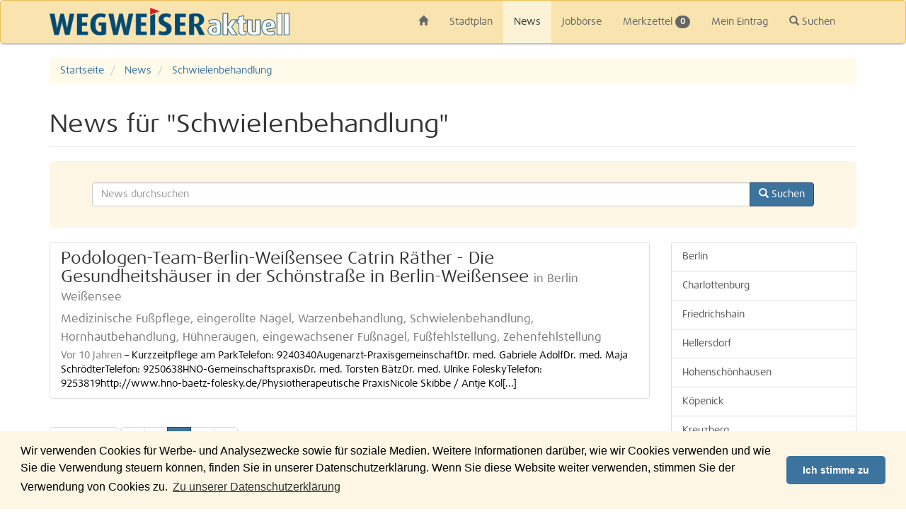

--- FILE ---
content_type: text/html; charset=UTF-8
request_url: https://www.wegweiser-aktuell.de/news/tags/Schwielenbehandlung
body_size: 6325
content:
<!DOCTYPE html>
<html lang="de">
    <head>
        <meta charset="utf-8">
        <meta http-equiv="X-UA-Compatible" content="IE=edge">
        <meta name="viewport" content="width=device-width, initial-scale=1, maximum-scale=1, user-scalable=no">
        <meta name="description" content="Regionale News | Ort: Berlin | Schlagwort: Schwielenbehandlung">
        <meta name="keywords" content="Berlin, Regionale News, Schwielenbehandlung">
        <meta name="robots" content="index,follow">

        <title>Schwielenbehandlung - News - WEGWEISER aktuell</title>

                <link rel="canonical" href="https://www.wegweiser-aktuell.de/news/tags/Schwielenbehandlung">
        
                <link rel="alternate" type="application/rss+xml" href="/rss-berlin.xml" title="News aus Berlin">
                        <link rel="alternate" type="application/rss+xml" href="/rss-berlin-charlottenburg-1.xml" title="News aus Berlin Charlottenburg">
                <link rel="alternate" type="application/rss+xml" href="/rss-berlin-friedrichshain-2.xml" title="News aus Berlin Friedrichshain">
                <link rel="alternate" type="application/rss+xml" href="/rss-berlin-hellersdorf-3.xml" title="News aus Berlin Hellersdorf">
                <link rel="alternate" type="application/rss+xml" href="/rss-berlin-hohenschoenhausen-4.xml" title="News aus Berlin Hohenschönhausen">
                <link rel="alternate" type="application/rss+xml" href="/rss-berlin-koepenick-5.xml" title="News aus Berlin Köpenick">
                <link rel="alternate" type="application/rss+xml" href="/rss-berlin-kreuzberg-6.xml" title="News aus Berlin Kreuzberg">
                <link rel="alternate" type="application/rss+xml" href="/rss-berlin-lichtenberg-7.xml" title="News aus Berlin Lichtenberg">
                <link rel="alternate" type="application/rss+xml" href="/rss-berlin-marzahn-8.xml" title="News aus Berlin Marzahn">
                <link rel="alternate" type="application/rss+xml" href="/rss-berlin-mitte-9.xml" title="News aus Berlin Mitte">
                <link rel="alternate" type="application/rss+xml" href="/rss-berlin-neukoelln-10.xml" title="News aus Berlin Neukölln">
                <link rel="alternate" type="application/rss+xml" href="/rss-berlin-pankow-11.xml" title="News aus Berlin Pankow">
                <link rel="alternate" type="application/rss+xml" href="/rss-berlin-prenzlauer-berg-12.xml" title="News aus Berlin Prenzlauer Berg">
                <link rel="alternate" type="application/rss+xml" href="/rss-berlin-reinickendorf-13.xml" title="News aus Berlin Reinickendorf">
                <link rel="alternate" type="application/rss+xml" href="/rss-berlin-schoeneberg-14.xml" title="News aus Berlin Schöneberg">
                <link rel="alternate" type="application/rss+xml" href="/rss-berlin-spandau-15.xml" title="News aus Berlin Spandau">
                <link rel="alternate" type="application/rss+xml" href="/rss-berlin-steglitz-16.xml" title="News aus Berlin Steglitz">
                <link rel="alternate" type="application/rss+xml" href="/rss-berlin-tempelhof-17.xml" title="News aus Berlin Tempelhof">
                <link rel="alternate" type="application/rss+xml" href="/rss-berlin-tiergarten-18.xml" title="News aus Berlin Tiergarten">
                <link rel="alternate" type="application/rss+xml" href="/rss-berlin-treptow-19.xml" title="News aus Berlin Treptow">
                <link rel="alternate" type="application/rss+xml" href="/rss-umland-ost.xml" title="News aus Umland Ost">
                <link rel="alternate" type="application/rss+xml" href="/rss-berlin-wedding-20.xml" title="News aus Berlin Wedding">
                <link rel="alternate" type="application/rss+xml" href="/rss-berlin-weissensee-21.xml" title="News aus Berlin Weißensee">
                <link rel="alternate" type="application/rss+xml" href="/rss-berlin-wilmersdorf-22.xml" title="News aus Berlin Wilmersdorf">
                <link rel="alternate" type="application/rss+xml" href="/rss-berlin-zehlendorf-23.xml" title="News aus Berlin Zehlendorf">
                
        <link rel="icon" type="image/png" href="/media/images/favicon.png">
        <link rel="apple-touch-icon-precomposed" sizes="57x57" href="/media/images/apple-touch-icon-57x57.png">
        <link rel="apple-touch-icon-precomposed" sizes="72x72" href="/media/images/apple-touch-icon-72x72.png">
        <link rel="apple-touch-icon-precomposed" sizes="76x76" href="/media/images/apple-touch-icon-76x76.png">
        <link rel="apple-touch-icon-precomposed" sizes="114x114" href="/media/images/apple-touch-icon-114x114.png">
        <link rel="apple-touch-icon-precomposed" sizes="120x120" href="/media/images/apple-touch-icon-120x120.png">
        <link rel="apple-touch-icon-precomposed" sizes="144x144" href="/media/images/apple-touch-icon-144x144.png">
        <link rel="apple-touch-icon-precomposed" sizes="152x152" href="/media/images/apple-touch-icon-152x152.png">
        <link rel="apple-touch-icon-precomposed" sizes="180x180" href="/media/images/apple-touch-icon-180x180.png">

        <link rel="stylesheet" type="text/css" href="/media/css/frontend-v1.35.1.css">

        
        <script id="tpl-error-500" type="text/mustache">
            Ein Fehler ist aufgetreten, bitte versuchen Sie es später erneut.        </script>

        <script src="/media/js/frontend-v1.35.1.js"></script>
        <!--[if lte IE 8]>
            <script src="/media/js/frontend-lte-ie8.js"></script>
        <![endif]-->
        <!--[if lte IE 9]>
            <script src="/media/js/frontend-lte-ie9.js"></script>
        <![endif]-->

        
        
        
        
                <script
            data-ad-client="ca-pub-6875832584276378"
            async
            src="https://pagead2.googlesyndication.com/pagead/js/adsbygoogle.js"
        ></script>
        
            </head>

    <body>
        <nav id="navbar-control" class="navbar navbar-default sticky" role="navigation">
            <div class="container">
                <div class="navbar-header">
                    <button type="button" class="navbar-toggle">
                        <span class="icon-bar"></span>
                        <span class="icon-bar"></span>
                        <span class="icon-bar"></span>
                    </button>
                    <a class="navbar-brand" href="/">
                        <img src="/media/images/WEGWEISER-aktuell.png" alt="WEGWEISER aktuell">
                    </a>
                </div>

                <div class="collapse navbar-collapse">
                    <ul class="nav navbar-nav">
                        <li class="hidden-xs"><a href="/"><span class="glyphicon glyphicon-home"></span></a></li>                        <li><a href="/stadtplan">Stadtplan</a></li>
                        <li class="active"><a href="/news">News</a></li>
                        <li><a href="/jobs">Jobbörse</a></li>
                        <li><a href="/merkzettel">Merkzettel <span class="badge bookmark-length">0</span></a></li>
                        <li><a href="https://kunden.wegweiser-aktuell.de" target="_blank" rel="nofollow">Mein Eintrag</a></li>
                        <li><a href="#" class="navbar-nav-search"><span class="glyphicon glyphicon-search"></span> Suchen</a></li>                    </ul>

                                        <form class="navbar-form hidden" action="/suche" role="search">
                        <div class="autocomplete" data-submit="true" data-url="/autocomplete?q=%q" data-min-length="4">
                            <input type="hidden" name="type" class="autocomplete-reset">
                            <div class="input-group">
                                <input type="text" name="q" class="form-control" placeholder="Geben Sie hier Ihren Suchbegriff ein">
                                <ul class="dropdown-menu autocomplete-menu"></ul>
                                <span class="input-group-btn">
                                    <button type="submit" class="btn btn-default">
                                        <span class="glyphicon glyphicon-search"></span>
                                    </button>
                                </span>
                            </div>
                        </div>
                    </form>
                                    </div>
            </div>
        </nav>

                    <div id="ad-right-sticky">
    <div class="sticky">
                <script async src="https://pagead2.googlesyndication.com/pagead/js/adsbygoogle.js"></script>
        <!-- Right Sticky -->
        <ins class="adsbygoogle"
             style="display:inline-block;width:180px;height:600px"
             data-ad-client="ca-pub-6875832584276378"
             data-ad-slot="7226113437"></ins>
        <script>
            (adsbygoogle = window.adsbygoogle || []).push({});
        </script>
            </div>
</div>
        
        <div id="alert-control" class="alert-fixed">
            <div class="container">
                                                                                                                                                                            </div>
        </div>

        <div class="container">            <ol class="breadcrumb" itemscope itemtype="http://schema.org/BreadcrumbList">
    <li itemscope itemprop="itemListElement" itemtype="http://schema.org/ListItem">
        <a href="/" itemprop="item">
            <span itemprop="name">Startseite</span>
        </a>
        <meta itemprop="position" content="1" />
    </li>
    
    <li itemscope itemprop="itemListElement" itemtype="http://schema.org/ListItem">
        <a href="/news" itemprop="item">
            <span itemprop="name">News</span>
        </a>
        <meta itemprop="position" content="2" />
    </li>
    
    <li class="active" itemscope itemprop="itemListElement" itemtype="http://schema.org/ListItem">
        <a href="/news/tags/Schwielenbehandlung" itemprop="item">
            <span itemprop="name">Schwielenbehandlung</span>
        </a>
        <meta itemprop="position" content="3" />
    </li>
    
    </ol>

<div class="page-header">
    <h1>
        News für "Schwielenbehandlung"            </h1>
</div>

<div class="jumbotron">
    <form action="/news-suche">
        <div class="form-group">
            <div class="autocomplete" data-submit="true" data-url="/autocomplete/news?q=%q">
                <input type="hidden" name="type" class="autocomplete-reset">

                <div class="input-group">
                    <input type="text" name="q" value="" class="form-control" placeholder="News durchsuchen">
                    <ul class="dropdown-menu autocomplete-menu"></ul>
                    <span class="input-group-btn">
                        <button type="submit" class="btn btn-primary">
                            <span class="glyphicon glyphicon-search"></span>
                            <span class="hidden-xs"> Suchen</span>
                        </button>
                    </span>
                </div>
            </div>
        </div>
    </form>
</div>

<div class="row">
    <div class="col-lg-9 col-md-8 col-xs-12">
                <div class="list-group">
                        <a href="/news/berlin-weissensee-podologen-team-berlin-weissensee-catrin-raether-die-gesundheitshaeuser-in-der-schoenstrasse-in-berlin-weissensee_41511.htm" class="list-group-item" itemscope itemtype="http://schema.org/Article">
    <h2 class="list-group-item-heading">
        <span itemprop="headline">Podologen-Team-Berlin-Weißensee Catrin Räther - Die Gesundheitshäuser in der Schönstraße in Berlin-Weißensee</span>
        <small itemprop="keywords">in Berlin Weißensee</small>
    </h2>
    
    <div class="media">
                
        <div class="media-body">
            <h3 class="media-heading">
                <small itemprop="keywords">Medizinische Fußpflege, eingerollte Nägel, Warzenbehandlung, Schwielenbehandlung, Hornhautbehandlung, Hühneraugen, eingewachsener Fußnagel, Fußfehlstellung, Zehenfehlstellung</small>
            </h3>

            <p class="media-text">
                <span itemprop="datePublished" class="text-muted">Vor 10 Jahren</span> &ndash;
                <span itemprop="articleBody">Kurzzeitpflege am ParkTelefon: 9240340Augenarzt-PraxisgemeinschaftDr. med. Gabriele AdolfDr. med. Maja SchrödterTelefon: 9250638HNO-GemeinschaftspraxisDr. med. Torsten BätzDr. med. Ulrike FoleskyTelefon: 9253819http://www.hno-baetz-folesky.de/Physiotherapeutische PraxisNicole Skibbe / Antje Kol[...]</span>
            </p>
        </div>
    </div>
</a>
                                </div>
    
                    <div id="ad-mobile" class="visible-sm visible-xs ">
        <script async src="https://pagead2.googlesyndication.com/pagead/js/adsbygoogle.js"></script>
    <!-- Mobile -->
    <ins class="adsbygoogle"
         style="display:block"
         data-ad-client="ca-pub-6875832584276378"
         data-ad-slot="4184370324"
         data-ad-format="auto"
         data-full-width-responsive="true"></ins>
    <script>
        (adsbygoogle = window.adsbygoogle || []).push({});
    </script>
    </div>
        
        <ul class="pagination">
    <li class="disabled">
        <span>1 - 1 von 1</span>
    </li>
</ul>

<ul class="pagination">
            <li class="disabled"><span>&laquo;</span></li>
            
            <li class="disabled"><span>&lt;</span></li>
    
                        <li class="active"><span>1</span></li>
                    
            <li class="disabled"><span>&gt;</span></li>
    
            <li class="disabled"><span>&raquo;</span></li>
    </ul>
            </div>
    
    <div class="col-lg-3 col-md-4 col-xs-12">
        <div class="list-group">
    <a class="list-group-item" href="/news">Berlin</a>

        <a class="list-group-item " 
        href="/news/1/charlottenburg">Charlottenburg</a>
        <a class="list-group-item " 
        href="/news/2/friedrichshain">Friedrichshain</a>
        <a class="list-group-item " 
        href="/news/3/hellersdorf">Hellersdorf</a>
        <a class="list-group-item " 
        href="/news/4/hohenschoenhausen">Hohenschönhausen</a>
        <a class="list-group-item " 
        href="/news/5/koepenick">Köpenick</a>
        <a class="list-group-item " 
        href="/news/6/kreuzberg">Kreuzberg</a>
        <a class="list-group-item " 
        href="/news/7/lichtenberg">Lichtenberg</a>
        <a class="list-group-item " 
        href="/news/8/marzahn">Marzahn</a>
        <a class="list-group-item " 
        href="/news/9/mitte">Mitte</a>
        <a class="list-group-item " 
        href="/news/10/neukoelln">Neukölln</a>
        <a class="list-group-item " 
        href="/news/11/pankow">Pankow</a>
        <a class="list-group-item " 
        href="/news/12/prenzlauer-berg">Prenzlauer Berg</a>
        <a class="list-group-item " 
        href="/news/13/reinickendorf">Reinickendorf</a>
        <a class="list-group-item " 
        href="/news/14/schoeneberg">Schöneberg</a>
        <a class="list-group-item " 
        href="/news/15/spandau">Spandau</a>
        <a class="list-group-item " 
        href="/news/16/steglitz">Steglitz</a>
        <a class="list-group-item " 
        href="/news/17/tempelhof">Tempelhof</a>
        <a class="list-group-item " 
        href="/news/18/tiergarten">Tiergarten</a>
        <a class="list-group-item " 
        href="/news/19/treptow">Treptow</a>
        <a class="list-group-item " 
        href="/news/24/umland-ost">Umland Ost</a>
        <a class="list-group-item " 
        href="/news/20/wedding">Wedding</a>
        <a class="list-group-item " 
        href="/news/21/weissensee">Weißensee</a>
        <a class="list-group-item " 
        href="/news/22/wilmersdorf">Wilmersdorf</a>
        <a class="list-group-item " 
        href="/news/23/zehlendorf">Zehlendorf</a>
    </div>
        <div id="ad-right" class="">
        <script async src="https://pagead2.googlesyndication.com/pagead/js/adsbygoogle.js"></script>
    <!-- 160x600 linke Seite -->
    <ins class="adsbygoogle"
         style="display:block"
         data-ad-client="ca-pub-6875832584276378"
         data-ad-slot="2914159871"
         data-ad-format="auto"
         data-full-width-responsive="true"></ins>
    <script>
        (adsbygoogle = window.adsbygoogle || []).push({});
    </script>
    </div>
    </div>
</div>

<div class="tag-container clearfix">
            <a class="label label-default tag-25" href="/news/tags/Fu%C3%9Freflextherapie">Fußreflextherapie</a>
        <a class="label label-default tag-13" href="/news/tags/Rohrverstopfung%20Berlin%20Biesdorf">Rohrverstopfung Berlin Biesdorf</a>
        <a class="label label-default tag-13" href="/news/tags/Fu%C3%9Fbodenausbesserung">Fußbodenausbesserung</a>
        <a class="label label-default tag-13" href="/news/tags/Rechtsanwalt%20f%C3%BCr%20Familienrecht%20Marzahn">Rechtsanwalt für Familienrecht Marzahn</a>
        <a class="label label-default tag-13" href="/news/tags/steuerliche%20Hilfe%20und%20Beratung%20Borsigwalde">steuerliche Hilfe und Beratung Borsigwalde</a>
        <a class="label label-default tag-13" href="/news/tags/Anstricharbeiten%20Mahlsdorf%20Berlin">Anstricharbeiten Mahlsdorf Berlin</a>
        <a class="label label-default tag-13" href="/news/tags/Craniosakrale%20Therapie">Craniosakrale Therapie</a>
        <a class="label label-default tag-13" href="/news/tags/Lerntherapie">Lerntherapie</a>
        <a class="label label-default tag-13" href="/news/tags/Karin%20Riebe">Karin Riebe</a>
        <a class="label label-default tag-13" href="/news/tags/Shopping%20Center%20Reinickendorf">Shopping Center Reinickendorf</a>
        <a class="label label-default tag-13" href="/news/tags/Verhinderungspflege%20Kurf%C3%BCrstendamm%20Berlin">Verhinderungspflege Kurfürstendamm Berlin</a>
        <a class="label label-default tag-13" href="/news/tags/Kyrotherapie">Kyrotherapie</a>
        <a class="label label-default tag-13" href="/news/tags/Angebot%20f%C3%BCr%20Menschen%20mit%20Behinderungen">Angebot für Menschen mit Behinderungen</a>
        <a class="label label-default tag-13" href="/news/tags/Heizkessel%20Franz%C3%B6sisch%20Buchholz">Heizkessel Französisch Buchholz</a>
        <a class="label label-default tag-13" href="/news/tags/Berufsunf%C3%A4higkeitsversicherung">Berufsunfähigkeitsversicherung</a>
        <a class="label label-default tag-13" href="/news/tags/Gartenbau">Gartenbau</a>
        <a class="label label-default tag-13" href="/news/tags/Sachkundelehrgang%20Aufbereitung%20Medizinprodukte">Sachkundelehrgang Aufbereitung Medizinprodukte</a>
        <a class="label label-default tag-13" href="/news/tags/Reflexzonenmassage">Reflexzonenmassage</a>
        <a class="label label-default tag-25" href="/news/tags/Dachdeckermeister">Dachdeckermeister</a>
        <a class="label label-default tag-13" href="/news/tags/Hundeschur%20Falkensee">Hundeschur Falkensee</a>
        <a class="label label-default tag-13" href="/news/tags/Autolackierei">Autolackierei</a>
        <a class="label label-default tag-13" href="/news/tags/Hom%C3%B6opathie%20Tier">Homöopathie Tier</a>
        <a class="label label-default tag-13" href="/news/tags/Wohnst%C3%A4tte%20f%C3%BCr%20Menschen%20mit%20Behinderungen">Wohnstätte für Menschen mit Behinderungen</a>
        <a class="label label-default tag-13" href="/news/tags/Gartenpflege%20und%20Landschaftspflege">Gartenpflege und Landschaftspflege</a>
        <a class="label label-default tag-13" href="/news/tags/Kursleiter%20Nordic%20Walking%20auf%20ehrenamtlicher%20Basis">Kursleiter Nordic Walking auf ehrenamtlicher Basis</a>
        <a class="label label-default tag-13" href="/news/tags/Kfz%20Anmeldung">Kfz Anmeldung</a>
        <a class="label label-default tag-13" href="/news/tags/SPECT">SPECT</a>
        <a class="label label-default tag-13" href="/news/tags/Tierarzt%20Kastration">Tierarzt Kastration</a>
        <a class="label label-default tag-13" href="/news/tags/Innent%C3%BCr">Innentür</a>
        <a class="label label-default tag-13" href="/news/tags/Heizkostenverordnung">Heizkostenverordnung</a>
        <a class="label label-default tag-13" href="/news/tags/Verkehrsstrafrecht%20Rechtsanwalt">Verkehrsstrafrecht Rechtsanwalt</a>
        <a class="label label-default tag-13" href="/news/tags/Kfz%20Gutachter%20Berlin">Kfz Gutachter Berlin</a>
        <a class="label label-default tag-13" href="/news/tags/Skinicer-Behandlung">Skinicer-Behandlung</a>
        <a class="label label-default tag-13" href="/news/tags/Tierarzt%20Augenerkrankung">Tierarzt Augenerkrankung</a>
        <a class="label label-default tag-13" href="/news/tags/K%C3%BCchenfachhandel%20Berlin">Küchenfachhandel Berlin</a>
        <a class="label label-default tag-13" href="/news/tags/Vertikal%20Jalousien">Vertikal Jalousien</a>
        <a class="label label-default tag-25" href="/news/tags/Heizungsanlagen%20Berlin">Heizungsanlagen Berlin</a>
        <a class="label label-default tag-13" href="/news/tags/Scheidung%20online%20Berlin">Scheidung online Berlin</a>
        <a class="label label-default tag-13" href="/news/tags/Angebot%20f%C3%BCr%20Menschen%20mit%20psychischen%20Erkrankungen">Angebot für Menschen mit psychischen Erkrankungen</a>
        <a class="label label-default tag-13" href="/news/tags/4-Raum-Wohnung%20Hellersdorf">4-Raum-Wohnung Hellersdorf</a>
        <a class="label label-default tag-13" href="/news/tags/Holzk%C3%BCchen%20nach%20Ma%C3%9F%20Blankenburg">Holzküchen nach Maß Blankenburg</a>
        <a class="label label-default tag-50" href="/news/tags/Krankenpflege%20zu%20Hause">Krankenpflege zu Hause</a>
        <a class="label label-default tag-88" href="/news/tags/P%C3%A4diatrie">Pädiatrie</a>
        <a class="label label-default tag-13" href="/news/tags/Kompakt-Feuerl%C3%B6scher">Kompakt-Feuerlöscher</a>
        <a class="label label-default tag-63" href="/news/tags/Kosmetik">Kosmetik</a>
        <a class="label label-default tag-13" href="/news/tags/Osteopathie%20Hermsdorf">Osteopathie Hermsdorf</a>
        <a class="label label-default tag-13" href="/news/tags/Container%20mieten%20Berlin">Container mieten Berlin</a>
        <a class="label label-default tag-13" href="/news/tags/Rehabilitation%20Berlin">Rehabilitation Berlin</a>
        <a class="label label-default tag-13" href="/news/tags/Kinesis-Strecke%20Berlin">Kinesis-Strecke Berlin</a>
        <a class="label label-default tag-13" href="/news/tags/Avast-Sicherheits-Software">Avast-Sicherheits-Software</a>
        <a class="label label-default tag-25" href="/news/tags/Erstellung%20der%20Einkommensteuererkl%C3%A4rung">Erstellung der Einkommensteuererklärung</a>
        <a class="label label-default tag-25" href="/news/tags/Panikattacken">Panikattacken</a>
        <a class="label label-default tag-13" href="/news/tags/Innenausbau%20Karlshorst">Innenausbau Karlshorst</a>
        <a class="label label-default tag-13" href="/news/tags/Betonschutz">Betonschutz</a>
        <a class="label label-default tag-13" href="/news/tags/Beratung%20f%C3%BCr%20f%C3%BCr%20psychisch%20Kranke">Beratung für für psychisch Kranke</a>
        <a class="label label-default tag-13" href="/news/tags/Tv-Ger%C3%A4te%20von%20Metz">Tv-Geräte von Metz</a>
        <a class="label label-default tag-13" href="/news/tags/Grabmale">Grabmale</a>
        <a class="label label-default tag-13" href="/news/tags/Hilfe%20bei%20Alkoholabh%C3%A4ngigkeit">Hilfe bei Alkoholabhängigkeit</a>
        <a class="label label-default tag-13" href="/news/tags/Schl%C3%B6sser%20Mahlsdorf">Schlösser Mahlsdorf</a>
        <a class="label label-default tag-13" href="/news/tags/Frauen%C3%A4rztin%20Marienfelder%20Allee">Frauenärztin Marienfelder Allee</a>
        <a class="label label-default tag-25" href="/news/tags/Badheizk%C3%B6rper%20Berlin">Badheizkörper Berlin</a>
        <a class="label label-default tag-38" href="/news/tags/Orthesen">Orthesen</a>
        <a class="label label-default tag-13" href="/news/tags/Verdauungsprobleme">Verdauungsprobleme</a>
        <a class="label label-default tag-13" href="/news/tags/Spaziergangsgruppe">Spaziergangsgruppe</a>
        <a class="label label-default tag-13" href="/news/tags/Wasserschadensanierung%20Berlin">Wasserschadensanierung Berlin</a>
        <a class="label label-default tag-25" href="/news/tags/Pflegewohnheim">Pflegewohnheim</a>
        <a class="label label-default tag-13" href="/news/tags/Fu%C3%9Fchirurgie%20Berlin">Fußchirurgie Berlin</a>
        <a class="label label-default tag-13" href="/news/tags/Einfamilienhaus%20in%20Berlin-Pankow">Einfamilienhaus in Berlin-Pankow</a>
        <a class="label label-default tag-13" href="/news/tags/Auto%20Desinfektion%20mit%20AirTune">Auto Desinfektion mit AirTune</a>
        <a class="label label-default tag-25" href="/news/tags/Berufsunf%C3%A4higkeitsversicherung%20HanseMerkur">Berufsunfähigkeitsversicherung HanseMerkur</a>
        <a class="label label-default tag-25" href="/news/tags/Kfz-Abmeldung">Kfz-Abmeldung</a>
        <a class="label label-default tag-13" href="/news/tags/Bestattung%20in%20russischer%20Sprache%20Berlin">Bestattung in russischer Sprache Berlin</a>
        <a class="label label-default tag-13" href="/news/tags/Basteln">Basteln</a>
        <a class="label label-default tag-13" href="/news/tags/G%C3%A4rtnerservice">Gärtnerservice</a>
        <a class="label label-default tag-13" href="/news/tags/Steuerb%C3%BCro%20Johannisthal">Steuerbüro Johannisthal</a>
        <a class="label label-default tag-13" href="/news/tags/Graffitibeseitigung">Graffitibeseitigung</a>
        <a class="label label-default tag-13" href="/news/tags/Schlie%C3%9Fanlangen">Schließanlangen</a>
        <a class="label label-default tag-13" href="/news/tags/sozialp%C3%A4dagogische%20Betreuung%20Berlin">sozialpädagogische Betreuung Berlin</a>
        <a class="label label-default tag-13" href="/news/tags/Wohnungen%20im%20Boxhagener%20Kiez%20Berlin">Wohnungen im Boxhagener Kiez Berlin</a>
        <a class="label label-default tag-13" href="/news/tags/Angstattacken">Angstattacken</a>
        <a class="label label-default tag-13" href="/news/tags/Wurzelkanalbehandlungen%20Endodontie">Wurzelkanalbehandlungen Endodontie</a>
        <a class="label label-default tag-13" href="/news/tags/behindertengerechtes%20Bad">behindertengerechtes Bad</a>
        <a class="label label-default tag-13" href="/news/tags/Magenspiegelung%20Gastroskopie%20Nikolassee%20Berlin">Magenspiegelung Gastroskopie Nikolassee Berlin</a>
        <a class="label label-default tag-13" href="/news/tags/freie%20Wohnungen%20Heidekampweg">freie Wohnungen Heidekampweg</a>
        <a class="label label-default tag-13" href="/news/tags/Beratung%20bei%20Schulden%20Wittenau%20Berlin">Beratung bei Schulden Wittenau Berlin</a>
        <a class="label label-default tag-13" href="/news/tags/Betreutes%20Einzelwohnen%20Lernschwierigkeit%20Berlin">Betreutes Einzelwohnen Lernschwierigkeit Berlin</a>
        <a class="label label-default tag-13" href="/news/tags/Gasanlagen%20Wartung%20Wittenau">Gasanlagen Wartung Wittenau</a>
        <a class="label label-default tag-13" href="/news/tags/Badneubau%20Berlin">Badneubau Berlin</a>
        <a class="label label-default tag-25" href="/news/tags/Wohnungen%20in%20K%C3%B6penick">Wohnungen in Köpenick</a>
        <a class="label label-default tag-100" href="/news/tags/Steuererkl%C3%A4rungen">Steuererklärungen</a>
        <a class="label label-default tag-13" href="/news/tags/beta%20gGmbH">beta gGmbH</a>
        <a class="label label-default tag-13" href="/news/tags/Pflegehelfer%20Kurf%C3%BCrstendamm%20Berlin">Pflegehelfer Kurfürstendamm Berlin</a>
        <a class="label label-default tag-13" href="/news/tags/G%C3%A4stewohnungen%20in%20Hellersdorf">Gästewohnungen in Hellersdorf</a>
        <a class="label label-default tag-13" href="/news/tags/Allianz%20Betriebliche%20Altersvorsorge">Allianz Betriebliche Altersvorsorge</a>
        <a class="label label-default tag-13" href="/news/tags/Fassaden%20Maler%20Kaulsdorf">Fassaden Maler Kaulsdorf</a>
        <a class="label label-default tag-13" href="/news/tags/Stoffwechselregulierung">Stoffwechselregulierung</a>
        <a class="label label-default tag-25" href="/news/tags/Hilfe%20f%C3%BCr%20betreuende%20Angeh%C3%B6rige">Hilfe für betreuende Angehörige</a>
        <a class="label label-default tag-13" href="/news/tags/Rollgitter%20Altglienicke%20Berlin">Rollgitter Altglienicke Berlin</a>
        <a class="label label-default tag-13" href="/news/tags/Allianz%20Agentur%20Berlin">Allianz Agentur Berlin</a>
        <a class="label label-default tag-25" href="/news/tags/Aluminiumfenster">Aluminiumfenster</a>
    </div>
        </div>
        <div class="device-xs visible-xs"></div>
        <div class="device-sm visible-sm"></div>
        <div class="device-md visible-md"></div>
        <div class="device-lg visible-lg"></div>

        <div class="footer">
            <div class="container">
                <div class="footer-nav">
                    <ul class="row">
                        <li class="col-xs-6 col-sm-4 col-md-3 col-lg-2">
                            <span class="footer-brand">&copy; WEGWEISER aktuell</span>
                        </li>
                        <li class="col-xs-6 col-sm-4 col-md-3 col-lg-2"><a href="/printausgaben">Printausgaben</a></li>
                        <li class="col-xs-6 col-sm-4 col-md-3 col-lg-2"><a href="/online-eintrag">Kostenfreier Eintrag</a></li>
                        <li class="col-xs-6 col-sm-4 col-md-3 col-lg-2"><a href="/mediadaten">Mediadaten</a></li>
                        <li class="col-xs-6 col-sm-4 col-md-3 col-lg-2"><a href="/kontakte">Kontakte</a></li>
                        <li class="col-xs-6 col-sm-4 col-md-3 col-lg-2 col-lg-offset-2"><a href="/impressum">Impressum</a></li>
                        <li class="col-xs-6 col-sm-4 col-md-3 col-lg-2"><a href="/datenschutzerklaerung">Datenschutzerklärung</a></li>
                    </ul>

                    <ul class="row">
                                                                            <li class="col-xs-6 col-sm-4 col-md-3 col-lg-2">
                                <a href="/berlin/1_charlottenburg.htm">Charlottenburg</a>
                            </li>
                                                    <li class="col-xs-6 col-sm-4 col-md-3 col-lg-2">
                                <a href="/berlin/2_friedrichshain.htm">Friedrichshain</a>
                            </li>
                                                    <li class="col-xs-6 col-sm-4 col-md-3 col-lg-2">
                                <a href="/berlin/3_hellersdorf.htm">Hellersdorf</a>
                            </li>
                                                    <li class="col-xs-6 col-sm-4 col-md-3 col-lg-2">
                                <a href="/berlin/4_hohenschoenhausen.htm">Hohenschönhausen</a>
                            </li>
                                                    <li class="col-xs-6 col-sm-4 col-md-3 col-lg-2">
                                <a href="/berlin/5_koepenick.htm">Köpenick</a>
                            </li>
                                                    <li class="col-xs-6 col-sm-4 col-md-3 col-lg-2">
                                <a href="/berlin/6_kreuzberg.htm">Kreuzberg</a>
                            </li>
                                                    <li class="col-xs-6 col-sm-4 col-md-3 col-lg-2">
                                <a href="/berlin/7_lichtenberg.htm">Lichtenberg</a>
                            </li>
                                                    <li class="col-xs-6 col-sm-4 col-md-3 col-lg-2">
                                <a href="/berlin/8_marzahn.htm">Marzahn</a>
                            </li>
                                                    <li class="col-xs-6 col-sm-4 col-md-3 col-lg-2">
                                <a href="/berlin/9_mitte.htm">Mitte</a>
                            </li>
                                                    <li class="col-xs-6 col-sm-4 col-md-3 col-lg-2">
                                <a href="/berlin/10_neukoelln.htm">Neukölln</a>
                            </li>
                                                    <li class="col-xs-6 col-sm-4 col-md-3 col-lg-2">
                                <a href="/berlin/11_pankow.htm">Pankow</a>
                            </li>
                                                    <li class="col-xs-6 col-sm-4 col-md-3 col-lg-2">
                                <a href="/berlin/12_prenzlauer-berg.htm">Prenzlauer Berg</a>
                            </li>
                                                    <li class="col-xs-6 col-sm-4 col-md-3 col-lg-2">
                                <a href="/berlin/13_reinickendorf.htm">Reinickendorf</a>
                            </li>
                                                    <li class="col-xs-6 col-sm-4 col-md-3 col-lg-2">
                                <a href="/berlin/14_schoeneberg.htm">Schöneberg</a>
                            </li>
                                                    <li class="col-xs-6 col-sm-4 col-md-3 col-lg-2">
                                <a href="/berlin/15_spandau.htm">Spandau</a>
                            </li>
                                                    <li class="col-xs-6 col-sm-4 col-md-3 col-lg-2">
                                <a href="/berlin/16_steglitz.htm">Steglitz</a>
                            </li>
                                                    <li class="col-xs-6 col-sm-4 col-md-3 col-lg-2">
                                <a href="/berlin/17_tempelhof.htm">Tempelhof</a>
                            </li>
                                                    <li class="col-xs-6 col-sm-4 col-md-3 col-lg-2">
                                <a href="/berlin/18_tiergarten.htm">Tiergarten</a>
                            </li>
                                                    <li class="col-xs-6 col-sm-4 col-md-3 col-lg-2">
                                <a href="/berlin/19_treptow.htm">Treptow</a>
                            </li>
                                                    <li class="col-xs-6 col-sm-4 col-md-3 col-lg-2">
                                <a href="/umland-ost">Umland Ost</a>
                            </li>
                                                    <li class="col-xs-6 col-sm-4 col-md-3 col-lg-2">
                                <a href="/berlin/20_wedding.htm">Wedding</a>
                            </li>
                                                    <li class="col-xs-6 col-sm-4 col-md-3 col-lg-2">
                                <a href="/berlin/21_weissensee.htm">Weißensee</a>
                            </li>
                                                    <li class="col-xs-6 col-sm-4 col-md-3 col-lg-2">
                                <a href="/berlin/22_wilmersdorf.htm">Wilmersdorf</a>
                            </li>
                                                    <li class="col-xs-6 col-sm-4 col-md-3 col-lg-2">
                                <a href="/berlin/23_zehlendorf.htm">Zehlendorf</a>
                            </li>
                                            </ul>
                </div>
            </div>
        </div>

        <a href="#" id="scroll-to-top-control" class="label label-default label-scroll"><span class="glyphicon glyphicon-chevron-up"></span></a>
    </body>

</html>


--- FILE ---
content_type: text/html; charset=utf-8
request_url: https://www.google.com/recaptcha/api2/aframe
body_size: 268
content:
<!DOCTYPE HTML><html><head><meta http-equiv="content-type" content="text/html; charset=UTF-8"></head><body><script nonce="NkOfJ0Dp3jEPU4Esr2WuPw">/** Anti-fraud and anti-abuse applications only. See google.com/recaptcha */ try{var clients={'sodar':'https://pagead2.googlesyndication.com/pagead/sodar?'};window.addEventListener("message",function(a){try{if(a.source===window.parent){var b=JSON.parse(a.data);var c=clients[b['id']];if(c){var d=document.createElement('img');d.src=c+b['params']+'&rc='+(localStorage.getItem("rc::a")?sessionStorage.getItem("rc::b"):"");window.document.body.appendChild(d);sessionStorage.setItem("rc::e",parseInt(sessionStorage.getItem("rc::e")||0)+1);localStorage.setItem("rc::h",'1769059817183');}}}catch(b){}});window.parent.postMessage("_grecaptcha_ready", "*");}catch(b){}</script></body></html>